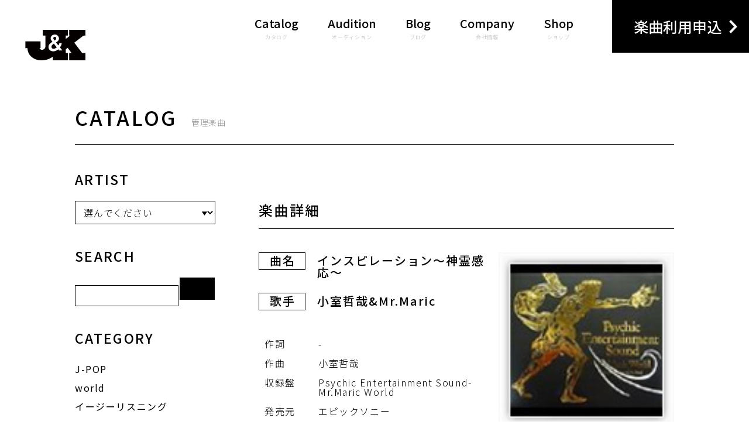

--- FILE ---
content_type: text/html; charset=UTF-8
request_url: http://www.jkmusic.co.jp/catalog/7440
body_size: 35897
content:
<!DOCTYPE html>
<html xmlns="http://www.w3.org/1999/html" lang="ja-JP" prefix="og: http://ogp.me/ns# fb: http://ogp.me/ns/fb#">
  <head>
    <meta charset="utf-8">
    <meta http-equiv="X-UA-Compatible" content="IE=edge">
    <meta name="viewport" content="width=750px, user-scalable=no">
    <meta name="robots" content="ALL">
    <meta name="keywords" content="">
    <meta name="description" xml:lang="ja" lang="ja" content="1967年以来、楽曲の管理、運営、原盤制作等で幅広く音楽産業で活躍するJ&amp;K。プロの音楽活動を目指す人、新人アーティストの活躍など、音楽盛りだくさんのHPです。">
    <meta name="format-detection" content="telephone=no">
    <meta property="og:title" content="音楽出版ジュンアンドケイ / カタログ">
    <meta property="og:type" content="website">
    <meta property="og:url" content="http://www.jkmusic.co.jp/">
    <meta property="og:image" content="http://www.jkmusic.co.jp/wp-content/themes/jkmusic/images/ogp.jpg">
    <meta property="og:site_name" content="音楽出版ジュンアンドケイ">
    <meta property="og:description" content="1967年以来、楽曲の管理、運営、原盤制作等で幅広く音楽産業で活躍するJ&amp;K。プロの音楽活動を目指す人、新人アーティストの活躍など、音楽盛りだくさんのHPです。">
    <meta property="twitter:card" content="summary_large_image">
    <meta property="twitter:title" content="音楽出版ジュンアンドケイ / カタログ">
    <meta property="twitter:url" content="http://www.jkmusic.co.jp/">
    <meta property="twitter:description" content="1967年以来、楽曲の管理、運営、原盤制作等で幅広く音楽産業で活躍するJ&amp;K。プロの音楽活動を目指す人、新人アーティストの活躍など、音楽盛りだくさんのHPです。">
    <meta property="twitter:image" content="http://www.jkmusic.co.jp/wp-content/themes/jkmusic/images/ogp.jpg">
    <link rel="shortcut icon" type="image/x-icon" href="http://www.jkmusic.co.jp/wp-content/themes/jkmusic/images/favicon.ico">
    <title>音楽出版ジュンアンドケイ / カタログ</title>
    <link href="https://fonts.googleapis.com/css?family=Noto+Sans+JP:100,300,400,500,700&amp;amp;subset=japanese" rel="stylesheet">
    <link href="https://fonts.googleapis.com/css?family=Raleway:200,400" rel="stylesheet">
    <link href="http://www.jkmusic.co.jp/wp-content/themes/jkmusic/css/bootstrap-reboot.min.css" rel="stylesheet">
    <link href="http://www.jkmusic.co.jp/wp-content/themes/jkmusic/css/other.css" rel="stylesheet"><meta name='robots' content='max-image-preview:large' />
<script type="text/javascript">
/* <![CDATA[ */
window._wpemojiSettings = {"baseUrl":"https:\/\/s.w.org\/images\/core\/emoji\/14.0.0\/72x72\/","ext":".png","svgUrl":"https:\/\/s.w.org\/images\/core\/emoji\/14.0.0\/svg\/","svgExt":".svg","source":{"concatemoji":"http:\/\/www.jkmusic.co.jp\/wp-includes\/js\/wp-emoji-release.min.js?ver=6.4.7"}};
/*! This file is auto-generated */
!function(i,n){var o,s,e;function c(e){try{var t={supportTests:e,timestamp:(new Date).valueOf()};sessionStorage.setItem(o,JSON.stringify(t))}catch(e){}}function p(e,t,n){e.clearRect(0,0,e.canvas.width,e.canvas.height),e.fillText(t,0,0);var t=new Uint32Array(e.getImageData(0,0,e.canvas.width,e.canvas.height).data),r=(e.clearRect(0,0,e.canvas.width,e.canvas.height),e.fillText(n,0,0),new Uint32Array(e.getImageData(0,0,e.canvas.width,e.canvas.height).data));return t.every(function(e,t){return e===r[t]})}function u(e,t,n){switch(t){case"flag":return n(e,"\ud83c\udff3\ufe0f\u200d\u26a7\ufe0f","\ud83c\udff3\ufe0f\u200b\u26a7\ufe0f")?!1:!n(e,"\ud83c\uddfa\ud83c\uddf3","\ud83c\uddfa\u200b\ud83c\uddf3")&&!n(e,"\ud83c\udff4\udb40\udc67\udb40\udc62\udb40\udc65\udb40\udc6e\udb40\udc67\udb40\udc7f","\ud83c\udff4\u200b\udb40\udc67\u200b\udb40\udc62\u200b\udb40\udc65\u200b\udb40\udc6e\u200b\udb40\udc67\u200b\udb40\udc7f");case"emoji":return!n(e,"\ud83e\udef1\ud83c\udffb\u200d\ud83e\udef2\ud83c\udfff","\ud83e\udef1\ud83c\udffb\u200b\ud83e\udef2\ud83c\udfff")}return!1}function f(e,t,n){var r="undefined"!=typeof WorkerGlobalScope&&self instanceof WorkerGlobalScope?new OffscreenCanvas(300,150):i.createElement("canvas"),a=r.getContext("2d",{willReadFrequently:!0}),o=(a.textBaseline="top",a.font="600 32px Arial",{});return e.forEach(function(e){o[e]=t(a,e,n)}),o}function t(e){var t=i.createElement("script");t.src=e,t.defer=!0,i.head.appendChild(t)}"undefined"!=typeof Promise&&(o="wpEmojiSettingsSupports",s=["flag","emoji"],n.supports={everything:!0,everythingExceptFlag:!0},e=new Promise(function(e){i.addEventListener("DOMContentLoaded",e,{once:!0})}),new Promise(function(t){var n=function(){try{var e=JSON.parse(sessionStorage.getItem(o));if("object"==typeof e&&"number"==typeof e.timestamp&&(new Date).valueOf()<e.timestamp+604800&&"object"==typeof e.supportTests)return e.supportTests}catch(e){}return null}();if(!n){if("undefined"!=typeof Worker&&"undefined"!=typeof OffscreenCanvas&&"undefined"!=typeof URL&&URL.createObjectURL&&"undefined"!=typeof Blob)try{var e="postMessage("+f.toString()+"("+[JSON.stringify(s),u.toString(),p.toString()].join(",")+"));",r=new Blob([e],{type:"text/javascript"}),a=new Worker(URL.createObjectURL(r),{name:"wpTestEmojiSupports"});return void(a.onmessage=function(e){c(n=e.data),a.terminate(),t(n)})}catch(e){}c(n=f(s,u,p))}t(n)}).then(function(e){for(var t in e)n.supports[t]=e[t],n.supports.everything=n.supports.everything&&n.supports[t],"flag"!==t&&(n.supports.everythingExceptFlag=n.supports.everythingExceptFlag&&n.supports[t]);n.supports.everythingExceptFlag=n.supports.everythingExceptFlag&&!n.supports.flag,n.DOMReady=!1,n.readyCallback=function(){n.DOMReady=!0}}).then(function(){return e}).then(function(){var e;n.supports.everything||(n.readyCallback(),(e=n.source||{}).concatemoji?t(e.concatemoji):e.wpemoji&&e.twemoji&&(t(e.twemoji),t(e.wpemoji)))}))}((window,document),window._wpemojiSettings);
/* ]]> */
</script>
<style id='wp-emoji-styles-inline-css' type='text/css'>

	img.wp-smiley, img.emoji {
		display: inline !important;
		border: none !important;
		box-shadow: none !important;
		height: 1em !important;
		width: 1em !important;
		margin: 0 0.07em !important;
		vertical-align: -0.1em !important;
		background: none !important;
		padding: 0 !important;
	}
</style>
<link rel='stylesheet' id='wp-block-library-css' href='http://www.jkmusic.co.jp/wp-includes/css/dist/block-library/style.min.css?ver=6.4.7' type='text/css' media='all' />
<style id='classic-theme-styles-inline-css' type='text/css'>
/*! This file is auto-generated */
.wp-block-button__link{color:#fff;background-color:#32373c;border-radius:9999px;box-shadow:none;text-decoration:none;padding:calc(.667em + 2px) calc(1.333em + 2px);font-size:1.125em}.wp-block-file__button{background:#32373c;color:#fff;text-decoration:none}
</style>
<style id='global-styles-inline-css' type='text/css'>
body{--wp--preset--color--black: #000000;--wp--preset--color--cyan-bluish-gray: #abb8c3;--wp--preset--color--white: #ffffff;--wp--preset--color--pale-pink: #f78da7;--wp--preset--color--vivid-red: #cf2e2e;--wp--preset--color--luminous-vivid-orange: #ff6900;--wp--preset--color--luminous-vivid-amber: #fcb900;--wp--preset--color--light-green-cyan: #7bdcb5;--wp--preset--color--vivid-green-cyan: #00d084;--wp--preset--color--pale-cyan-blue: #8ed1fc;--wp--preset--color--vivid-cyan-blue: #0693e3;--wp--preset--color--vivid-purple: #9b51e0;--wp--preset--gradient--vivid-cyan-blue-to-vivid-purple: linear-gradient(135deg,rgba(6,147,227,1) 0%,rgb(155,81,224) 100%);--wp--preset--gradient--light-green-cyan-to-vivid-green-cyan: linear-gradient(135deg,rgb(122,220,180) 0%,rgb(0,208,130) 100%);--wp--preset--gradient--luminous-vivid-amber-to-luminous-vivid-orange: linear-gradient(135deg,rgba(252,185,0,1) 0%,rgba(255,105,0,1) 100%);--wp--preset--gradient--luminous-vivid-orange-to-vivid-red: linear-gradient(135deg,rgba(255,105,0,1) 0%,rgb(207,46,46) 100%);--wp--preset--gradient--very-light-gray-to-cyan-bluish-gray: linear-gradient(135deg,rgb(238,238,238) 0%,rgb(169,184,195) 100%);--wp--preset--gradient--cool-to-warm-spectrum: linear-gradient(135deg,rgb(74,234,220) 0%,rgb(151,120,209) 20%,rgb(207,42,186) 40%,rgb(238,44,130) 60%,rgb(251,105,98) 80%,rgb(254,248,76) 100%);--wp--preset--gradient--blush-light-purple: linear-gradient(135deg,rgb(255,206,236) 0%,rgb(152,150,240) 100%);--wp--preset--gradient--blush-bordeaux: linear-gradient(135deg,rgb(254,205,165) 0%,rgb(254,45,45) 50%,rgb(107,0,62) 100%);--wp--preset--gradient--luminous-dusk: linear-gradient(135deg,rgb(255,203,112) 0%,rgb(199,81,192) 50%,rgb(65,88,208) 100%);--wp--preset--gradient--pale-ocean: linear-gradient(135deg,rgb(255,245,203) 0%,rgb(182,227,212) 50%,rgb(51,167,181) 100%);--wp--preset--gradient--electric-grass: linear-gradient(135deg,rgb(202,248,128) 0%,rgb(113,206,126) 100%);--wp--preset--gradient--midnight: linear-gradient(135deg,rgb(2,3,129) 0%,rgb(40,116,252) 100%);--wp--preset--font-size--small: 13px;--wp--preset--font-size--medium: 20px;--wp--preset--font-size--large: 36px;--wp--preset--font-size--x-large: 42px;--wp--preset--spacing--20: 0.44rem;--wp--preset--spacing--30: 0.67rem;--wp--preset--spacing--40: 1rem;--wp--preset--spacing--50: 1.5rem;--wp--preset--spacing--60: 2.25rem;--wp--preset--spacing--70: 3.38rem;--wp--preset--spacing--80: 5.06rem;--wp--preset--shadow--natural: 6px 6px 9px rgba(0, 0, 0, 0.2);--wp--preset--shadow--deep: 12px 12px 50px rgba(0, 0, 0, 0.4);--wp--preset--shadow--sharp: 6px 6px 0px rgba(0, 0, 0, 0.2);--wp--preset--shadow--outlined: 6px 6px 0px -3px rgba(255, 255, 255, 1), 6px 6px rgba(0, 0, 0, 1);--wp--preset--shadow--crisp: 6px 6px 0px rgba(0, 0, 0, 1);}:where(.is-layout-flex){gap: 0.5em;}:where(.is-layout-grid){gap: 0.5em;}body .is-layout-flow > .alignleft{float: left;margin-inline-start: 0;margin-inline-end: 2em;}body .is-layout-flow > .alignright{float: right;margin-inline-start: 2em;margin-inline-end: 0;}body .is-layout-flow > .aligncenter{margin-left: auto !important;margin-right: auto !important;}body .is-layout-constrained > .alignleft{float: left;margin-inline-start: 0;margin-inline-end: 2em;}body .is-layout-constrained > .alignright{float: right;margin-inline-start: 2em;margin-inline-end: 0;}body .is-layout-constrained > .aligncenter{margin-left: auto !important;margin-right: auto !important;}body .is-layout-constrained > :where(:not(.alignleft):not(.alignright):not(.alignfull)){max-width: var(--wp--style--global--content-size);margin-left: auto !important;margin-right: auto !important;}body .is-layout-constrained > .alignwide{max-width: var(--wp--style--global--wide-size);}body .is-layout-flex{display: flex;}body .is-layout-flex{flex-wrap: wrap;align-items: center;}body .is-layout-flex > *{margin: 0;}body .is-layout-grid{display: grid;}body .is-layout-grid > *{margin: 0;}:where(.wp-block-columns.is-layout-flex){gap: 2em;}:where(.wp-block-columns.is-layout-grid){gap: 2em;}:where(.wp-block-post-template.is-layout-flex){gap: 1.25em;}:where(.wp-block-post-template.is-layout-grid){gap: 1.25em;}.has-black-color{color: var(--wp--preset--color--black) !important;}.has-cyan-bluish-gray-color{color: var(--wp--preset--color--cyan-bluish-gray) !important;}.has-white-color{color: var(--wp--preset--color--white) !important;}.has-pale-pink-color{color: var(--wp--preset--color--pale-pink) !important;}.has-vivid-red-color{color: var(--wp--preset--color--vivid-red) !important;}.has-luminous-vivid-orange-color{color: var(--wp--preset--color--luminous-vivid-orange) !important;}.has-luminous-vivid-amber-color{color: var(--wp--preset--color--luminous-vivid-amber) !important;}.has-light-green-cyan-color{color: var(--wp--preset--color--light-green-cyan) !important;}.has-vivid-green-cyan-color{color: var(--wp--preset--color--vivid-green-cyan) !important;}.has-pale-cyan-blue-color{color: var(--wp--preset--color--pale-cyan-blue) !important;}.has-vivid-cyan-blue-color{color: var(--wp--preset--color--vivid-cyan-blue) !important;}.has-vivid-purple-color{color: var(--wp--preset--color--vivid-purple) !important;}.has-black-background-color{background-color: var(--wp--preset--color--black) !important;}.has-cyan-bluish-gray-background-color{background-color: var(--wp--preset--color--cyan-bluish-gray) !important;}.has-white-background-color{background-color: var(--wp--preset--color--white) !important;}.has-pale-pink-background-color{background-color: var(--wp--preset--color--pale-pink) !important;}.has-vivid-red-background-color{background-color: var(--wp--preset--color--vivid-red) !important;}.has-luminous-vivid-orange-background-color{background-color: var(--wp--preset--color--luminous-vivid-orange) !important;}.has-luminous-vivid-amber-background-color{background-color: var(--wp--preset--color--luminous-vivid-amber) !important;}.has-light-green-cyan-background-color{background-color: var(--wp--preset--color--light-green-cyan) !important;}.has-vivid-green-cyan-background-color{background-color: var(--wp--preset--color--vivid-green-cyan) !important;}.has-pale-cyan-blue-background-color{background-color: var(--wp--preset--color--pale-cyan-blue) !important;}.has-vivid-cyan-blue-background-color{background-color: var(--wp--preset--color--vivid-cyan-blue) !important;}.has-vivid-purple-background-color{background-color: var(--wp--preset--color--vivid-purple) !important;}.has-black-border-color{border-color: var(--wp--preset--color--black) !important;}.has-cyan-bluish-gray-border-color{border-color: var(--wp--preset--color--cyan-bluish-gray) !important;}.has-white-border-color{border-color: var(--wp--preset--color--white) !important;}.has-pale-pink-border-color{border-color: var(--wp--preset--color--pale-pink) !important;}.has-vivid-red-border-color{border-color: var(--wp--preset--color--vivid-red) !important;}.has-luminous-vivid-orange-border-color{border-color: var(--wp--preset--color--luminous-vivid-orange) !important;}.has-luminous-vivid-amber-border-color{border-color: var(--wp--preset--color--luminous-vivid-amber) !important;}.has-light-green-cyan-border-color{border-color: var(--wp--preset--color--light-green-cyan) !important;}.has-vivid-green-cyan-border-color{border-color: var(--wp--preset--color--vivid-green-cyan) !important;}.has-pale-cyan-blue-border-color{border-color: var(--wp--preset--color--pale-cyan-blue) !important;}.has-vivid-cyan-blue-border-color{border-color: var(--wp--preset--color--vivid-cyan-blue) !important;}.has-vivid-purple-border-color{border-color: var(--wp--preset--color--vivid-purple) !important;}.has-vivid-cyan-blue-to-vivid-purple-gradient-background{background: var(--wp--preset--gradient--vivid-cyan-blue-to-vivid-purple) !important;}.has-light-green-cyan-to-vivid-green-cyan-gradient-background{background: var(--wp--preset--gradient--light-green-cyan-to-vivid-green-cyan) !important;}.has-luminous-vivid-amber-to-luminous-vivid-orange-gradient-background{background: var(--wp--preset--gradient--luminous-vivid-amber-to-luminous-vivid-orange) !important;}.has-luminous-vivid-orange-to-vivid-red-gradient-background{background: var(--wp--preset--gradient--luminous-vivid-orange-to-vivid-red) !important;}.has-very-light-gray-to-cyan-bluish-gray-gradient-background{background: var(--wp--preset--gradient--very-light-gray-to-cyan-bluish-gray) !important;}.has-cool-to-warm-spectrum-gradient-background{background: var(--wp--preset--gradient--cool-to-warm-spectrum) !important;}.has-blush-light-purple-gradient-background{background: var(--wp--preset--gradient--blush-light-purple) !important;}.has-blush-bordeaux-gradient-background{background: var(--wp--preset--gradient--blush-bordeaux) !important;}.has-luminous-dusk-gradient-background{background: var(--wp--preset--gradient--luminous-dusk) !important;}.has-pale-ocean-gradient-background{background: var(--wp--preset--gradient--pale-ocean) !important;}.has-electric-grass-gradient-background{background: var(--wp--preset--gradient--electric-grass) !important;}.has-midnight-gradient-background{background: var(--wp--preset--gradient--midnight) !important;}.has-small-font-size{font-size: var(--wp--preset--font-size--small) !important;}.has-medium-font-size{font-size: var(--wp--preset--font-size--medium) !important;}.has-large-font-size{font-size: var(--wp--preset--font-size--large) !important;}.has-x-large-font-size{font-size: var(--wp--preset--font-size--x-large) !important;}
.wp-block-navigation a:where(:not(.wp-element-button)){color: inherit;}
:where(.wp-block-post-template.is-layout-flex){gap: 1.25em;}:where(.wp-block-post-template.is-layout-grid){gap: 1.25em;}
:where(.wp-block-columns.is-layout-flex){gap: 2em;}:where(.wp-block-columns.is-layout-grid){gap: 2em;}
.wp-block-pullquote{font-size: 1.5em;line-height: 1.6;}
</style>
<link rel="https://api.w.org/" href="http://www.jkmusic.co.jp/wp-json/" /><link rel="alternate" type="application/json" href="http://www.jkmusic.co.jp/wp-json/wp/v2/posts/7440" /><link rel="EditURI" type="application/rsd+xml" title="RSD" href="http://www.jkmusic.co.jp/xmlrpc.php?rsd" />
<meta name="generator" content="WordPress 6.4.7" />
<link rel="canonical" href="http://www.jkmusic.co.jp/catalog/7440" />
<link rel='shortlink' href='http://www.jkmusic.co.jp/?p=7440' />
<link rel="alternate" type="application/json+oembed" href="http://www.jkmusic.co.jp/wp-json/oembed/1.0/embed?url=http%3A%2F%2Fwww.jkmusic.co.jp%2Fcatalog%2F7440" />
<link rel="alternate" type="text/xml+oembed" href="http://www.jkmusic.co.jp/wp-json/oembed/1.0/embed?url=http%3A%2F%2Fwww.jkmusic.co.jp%2Fcatalog%2F7440&#038;format=xml" />
<script type="text/javascript">
	window._se_plugin_version = '8.1.9';
</script>
  </head>
  <body class="common--page">
    <!--/////////////////////////////  ヘッダ  ///////////////////////////////-->
    <header>
      <h1 class="head__logo"><a href="http://www.jkmusic.co.jp"><img class="-spImage" src="http://www.jkmusic.co.jp/wp-content/themes/jkmusic/images/head__logo.png" alt="音楽出版ジュンアンドケイ"></a></h1>
      <nav class="hidden-xs">
        <ul>
          <li><a href="http://www.jkmusic.co.jp/catalog/">Catalog<span class="head__nav__jp">カタログ</span></a></li>
          <li><a href="http://www.jkmusic.co.jp/audition/">Audition<span class="head__nav__jp">オーディション</span></a></li>
          <li><a href="http://www.jkmusic.co.jp/blog/">Blog<span class="head__nav__jp">ブログ</span></a></li>
          <li><a href="http://www.jkmusic.co.jp/company/">Company<span class="head__nav__jp">会社情報</span></a></li>
          <li><a href="https://jkmusic.thebase.in/" target="shop">Shop<span class="head__nav__jp">ショップ</span></a></li>
          <li class="head__tool__entry"><a href="http://www.jkmusic.co.jp/entry/">楽曲利用申込</a></li>
        </ul>
      </nav>
      <div class="head__menuBtn visible-xs"><a href=""><img src="http://www.jkmusic.co.jp/wp-content/themes/jkmusic/images/head__menu.png" alt="Menu"></a></div>
    </header>
    <div class="side__head--wrap hidden-xs"></div>
    <!--/////////////////////////////  メニュー  ///////////////////////////////-->
    <div class="spMenu--area">
      <div class="spMenu__head--wrap">
        <h1 class="head__logo__w"><a href="http://www.jkmusic.co.jp"><img src="http://www.jkmusic.co.jp/wp-content/themes/jkmusic/images/head__logo__w--sp.png" alt="音楽出版ジュンアンドケイ"></a></h1>
        <div class="head__closeBtn"><a href=""><img src="http://www.jkmusic.co.jp/wp-content/themes/jkmusic/images/head__close.png" alt="Close"></a></div>
      </div>
      <ul class="spMenuList--wrap">
        <li><a href="http://www.jkmusic.co.jp">ホーム</a></li>
        <li><a href="http://www.jkmusic.co.jp/catalog/">カタログ</a></li>
        <li><a href="http://www.jkmusic.co.jp/audition/">オーディション</a></li>
        <li><a href="http://www.jkmusic.co.jp/blog/">ブログ</a></li>
        <li><a href="http://www.jkmusic.co.jp/company/">会社情報</a></li>
        <li><a href="">ショップ</a></li>
        <li><a href="http://www.jkmusic.co.jp/entry/">楽曲利用申込</a></li>
      </ul>
    </div>
    <main>
      <!--/////////////////////////////  SP Head  ///////////////////////////////-->
      <div class="musicCatalog__head--area--sp visible-xs">
        <div class="musicCatalog__headBtn"><a href="">楽曲を探す</a></div>
      </div>
      <!--/////////////////////////////  SP Category  ///////////////////////////////-->
      <div class="musicCatalog__category--area--sp">
        <div class="spMenu__head--wrap">
          <h1 class="head__logo__w"><a href="http://www.jkmusic.co.jp"><img src="http://www.jkmusic.co.jp/wp-content/themes/jkmusic/images/head__logo__w--sp.png" alt="音楽出版ジュンアンドケイ"></a></h1>
          <div class="head__closeBtn musicCatalog__category__closeBtn"><a href=""><img src="http://www.jkmusic.co.jp/wp-content/themes/jkmusic/images/head__close.png" alt="Close"></a></div>
        </div>
        <div class="musicCatalog__category--wrap">
          <p class="musicCatalog__category__name">SEARCH</p>
          <div class="musicCatalog__category__search--wrap">
            <form action="http://www.jkmusic.co.jp" method="get">
              <input class="musicCatalog__category__search" type="text" name="s">
              <input class="musicCatalog__category__searchBtn" type="submit" value="検索">
            </form>
          </div>
          <p class="musicCatalog__category__name">ARTIST</p>
          <div class="musicCatalog__category__select--wrap">
            <select class="musicCatalog__category__select" data-subcat="artist">
              <li>
                <option value="選んでください">選んでください</option>
              </li>              <li>
                <option value="artist_11">A〜M</option>
              </li>              <li>
                <option value="artist_12">N〜Z</option>
              </li>              <li>
                <option value="artist_1">あ行</option>
              </li>              <li>
                <option value="artist_2">か行</option>
              </li>              <li>
                <option value="artist_3">さ行</option>
              </li>              <li>
                <option value="artist_4">た行</option>
              </li>              <li>
                <option value="artist_5">な行</option>
              </li>              <li>
                <option value="artist_6">は行</option>
              </li>              <li>
                <option value="artist_7">ま行</option>
              </li>              <li>
                <option value="artist_8">や行</option>
              </li>              <li>
                <option value="artist_9">ら行</option>
              </li>              <li>
                <option value="artist_10">わ行</option>
              </li>                          </select>
          </div>
          <p class="musicCatalog__category__name">CATEGORY</p>
          <div class="musicCatalog__category__select--wrap">
            <select class="musicCatalog__category__select" data-subcat="janl">
              <li>
                <option value="選んでください">選んでください</option>
              </li>              <li>
                <option value="janl_jpop">J-POP</option>
              </li>              <li>
                <option value="janl_world">world</option>
              </li>              <li>
                <option value="janl_easy">イージーリスニング</option>
              </li>              <li>
                <option value="janl_inst">インスト</option>
              </li>              <li>
                <option value="janl_contry">カントリー</option>
              </li>              <li>
                <option value="janl_classic">クラシック</option>
              </li>              <li>
                <option value="janl_gospel">ゴスペル</option>
              </li>              <li>
                <option value="janl_comic">コミック</option>
              </li>              <li>
                <option value="janl_jazz">ジャズ</option>
              </li>              <li>
                <option value="janl_chanson">シャンソン</option>
              </li>              <li>
                <option value="janl_other">その他</option>
              </li>              <li>
                <option value="janl_fork">フォーク</option>
              </li>              <li>
                <option value="janl_fusion">フュージョン</option>
              </li>              <li>
                <option value="janl_progre">プログレ</option>
              </li>              <li>
                <option value="janl_latin">ラテン</option>
              </li>              <li>
                <option value="janl_rock">ロック</option>
              </li>              <li>
                <option value="janl_kayo">歌謡曲</option>
              </li>              <li>
                <option value="janl_yo">洋</option>
              </li>              <li>
                <option value="janl_rokyoku">浪曲</option>
              </li>              <li>
                <option value="janl_enka">演歌</option>
              </li>                          </select>
          </div>
          <p class="musicCatalog__category__name">RELEASE</p>
          <div class="musicCatalog__category__select--wrap">
            <select class="musicCatalog__category__select" data-subcat="age">
              <li>
                <option value="選んでください">選んでください</option>
              </li>              <li>
                <option value="age1960">1960年代</option>
              </li>              <li>
                <option value="age1970">1970年代</option>
              </li>              <li>
                <option value="age1980">1980年代</option>
              </li>              <li>
                <option value="age1990">1990年代</option>
              </li>              <li>
                <option value="age2000">2000年代</option>
              </li>              <li>
                <option value="age2010">2010年代</option>
              </li>                          </select>
          </div>
        </div>
      </div>
      <!--/////////////////////////////  Music Catalog  ///////////////////////////////-->
      <section class="musicCatalog--area">
        <div class="contents--wrap">
          <h1 class="common__title__page">CATALOG<span class="common__title__page__jp">管理楽曲</span></h1>
          <div class="commonFrame--wrap">
            <!--/////////////////////////////  Side  ///////////////////////////////-->
            <div class="commonFrame__side hidden-xs">
              <div class="commonFrame__side--wrap">
                <p class="commonFrame__side__name">ARTIST</p>
                <div class="commonFrame__side__select--wrap">
                  <select class="commonFrame__side__select">
                    <li>
                      <option value="選んでください">選んでください</option>
                    </li>                    <li>
                      <option value="artist_11">A〜M</option>
                    </li>                    <li>
                      <option value="artist_12">N〜Z</option>
                    </li>                    <li>
                      <option value="artist_1">あ行</option>
                    </li>                    <li>
                      <option value="artist_2">か行</option>
                    </li>                    <li>
                      <option value="artist_3">さ行</option>
                    </li>                    <li>
                      <option value="artist_4">た行</option>
                    </li>                    <li>
                      <option value="artist_5">な行</option>
                    </li>                    <li>
                      <option value="artist_6">は行</option>
                    </li>                    <li>
                      <option value="artist_7">ま行</option>
                    </li>                    <li>
                      <option value="artist_8">や行</option>
                    </li>                    <li>
                      <option value="artist_9">ら行</option>
                    </li>                    <li>
                      <option value="artist_10">わ行</option>
                    </li>                                      </select>
                </div>
              </div>
              <div class="commonFrame__side--wrap">
                <p class="commonFrame__side__name">SEARCH</p>
                <div class="commonFrame__side__search--wrap">
                  <form action="http://www.jkmusic.co.jp" method="get">
                    <input class="commonFrame__side__search" type="text" name="s">
                    <input class="commonFrame__side__searchBtn" type="submit">
                  </form>
                </div>
              </div>
              <div class="commonFrame__side--wrap">
                <p class="commonFrame__side__name__category">CATEGORY</p>
                <ul class="commonFrame__side__list">
                                    <li><a href="http://www.jkmusic.co.jp/catalog/category/janl/janl_jpop">J-POP</a></li>                  <li><a href="http://www.jkmusic.co.jp/catalog/category/janl/janl_world">world</a></li>                  <li><a href="http://www.jkmusic.co.jp/catalog/category/janl/janl_easy">イージーリスニング</a></li>                  <li><a href="http://www.jkmusic.co.jp/catalog/category/janl/janl_inst">インスト</a></li>                  <li><a href="http://www.jkmusic.co.jp/catalog/category/janl/janl_contry">カントリー</a></li>                  <li><a href="http://www.jkmusic.co.jp/catalog/category/janl/janl_classic">クラシック</a></li>                  <li><a href="http://www.jkmusic.co.jp/catalog/category/janl/janl_gospel">ゴスペル</a></li>                  <li><a href="http://www.jkmusic.co.jp/catalog/category/janl/janl_comic">コミック</a></li>                  <li><a href="http://www.jkmusic.co.jp/catalog/category/janl/janl_jazz">ジャズ</a></li>                  <li><a href="http://www.jkmusic.co.jp/catalog/category/janl/janl_chanson">シャンソン</a></li>                  <li><a href="http://www.jkmusic.co.jp/catalog/category/janl/janl_other">その他</a></li>                  <li><a href="http://www.jkmusic.co.jp/catalog/category/janl/janl_fork">フォーク</a></li>                  <li><a href="http://www.jkmusic.co.jp/catalog/category/janl/janl_fusion">フュージョン</a></li>                  <li><a href="http://www.jkmusic.co.jp/catalog/category/janl/janl_progre">プログレ</a></li>                  <li><a href="http://www.jkmusic.co.jp/catalog/category/janl/janl_latin">ラテン</a></li>                  <li><a href="http://www.jkmusic.co.jp/catalog/category/janl/janl_rock">ロック</a></li>                  <li><a href="http://www.jkmusic.co.jp/catalog/category/janl/janl_kayo">歌謡曲</a></li>                  <li><a href="http://www.jkmusic.co.jp/catalog/category/janl/janl_yo">洋</a></li>                  <li><a href="http://www.jkmusic.co.jp/catalog/category/janl/janl_rokyoku">浪曲</a></li>                  <li><a href="http://www.jkmusic.co.jp/catalog/category/janl/janl_enka">演歌</a></li>                                  </ul>
              </div>
              <div class="commonFrame__side--wrap">
                <p class="commonFrame__side__name__category">RELEASE</p>
                <ul class="commonFrame__side__list">
                                    <li><a href="http://www.jkmusic.co.jp/catalog/category/age/age2010">2010年代</a></li>                  <li><a href="http://www.jkmusic.co.jp/catalog/category/age/age2000">2000年代</a></li>                  <li><a href="http://www.jkmusic.co.jp/catalog/category/age/age1990">1990年代</a></li>                  <li><a href="http://www.jkmusic.co.jp/catalog/category/age/age1980">1980年代</a></li>                  <li><a href="http://www.jkmusic.co.jp/catalog/category/age/age1970">1970年代</a></li>                  <li><a href="http://www.jkmusic.co.jp/catalog/category/age/age1960">1960年代</a></li>                                  </ul>
              </div>
            </div>
            <!--/////////////////////////////  Main  ///////////////////////////////-->
            <div class="musicCatalog__main">
              <div class="musicCatalog__detail__head--wrap">
                <h2>楽曲詳細</h2>
              </div>              <div class="musicCatalog__detail--wrap">
                <div class="musicCatalog__info--wrap">
                  <div class="musicCatalog__info--element">
                    <div class="musicCatalog__info__title">インスピレーション〜神霊感応〜</div>
                    <div class="musicCatalog__info__artist">小室哲哉&Mr.Maric</div>
                    <div class="musicCatalog__info__detail--wrap">
                      <dl>
                        <dt>作詞</dt>
                        <dd>-</dd>
                        <dt>作曲</dt>
                        <dd>小室哲哉</dd>
                        <dt>収録盤</dt>
                        <dd>Psychic Entertainment Sound-Mr.Maric World</dd>
                        <dt>発売元</dt>
                        <dd>エピックソニー</dd>
                        <dt>発売日</dt>
                        <dd>1990/09/21</dd>
                        <dt>品番</dt>
                        <dd>ESCB-1086</dd>
                        <dt>レコメンド</dt>
                        <dd></dd>
                      </dl>
                    </div>
                  </div>
                  <div class="musicCatalog__detail__info--element">
                    <figure class="musicCatalog__info__detail__image"><img width="120" height="120" src="http://www.jkmusic.co.jp/wp-content/uploads/escb_1086_m.jpg" class="attachment-full size-full" alt="" decoding="async" /></figure>
                  </div>
                </div>
              </div>
              <div class="musicCatalog__detail--wrap">
                <h3>関連情報</h3>                  
              </div>                          </div>
          </div>
        </div>
      </section>
    </main>
    <!--/////////////////////////////  CONTACT  ///////////////////////////////-->
    <div class="foot__contact--area visible-xs">
      <div class="foot__contactBtn"><a href="http://www.jkmusic.co.jp/contact/"><img src="http://www.jkmusic.co.jp/wp-content/themes/jkmusic/images/top__contents__menu__btn--1--sp.png" alt="使用・お問い合わせ"></a></div>
    </div>
    <!--/////////////////////////////  フッタ  ///////////////////////////////-->
    <footer>
      <div class="contents--wrap">
        <div class="foot__logo"><a href="http://www.jkmusic.co.jp"><img class="-spImage" src="http://www.jkmusic.co.jp/wp-content/themes/jkmusic/images/foot__logo.png" alt="音楽出版ジュンアンドケイ"></a></div>
        <div class="foot__copyright">© J&K Music Publishers, Inc.<br class="visible-xs"> All Rights Reserved.</div>
      </div>
    </footer>  </body>
  <script src="http://www.jkmusic.co.jp/wp-content/themes/jkmusic/js/jquery-1.12.4.min.js" type="text/javascript"></script>
  <script src="http://www.jkmusic.co.jp/wp-content/themes/jkmusic/js/jquery.common-min.js" type="text/javascript"></script>
  <script src="http://www.jkmusic.co.jp/wp-content/themes/jkmusic/js/top.js" type="text/javascript"></script>
</html>